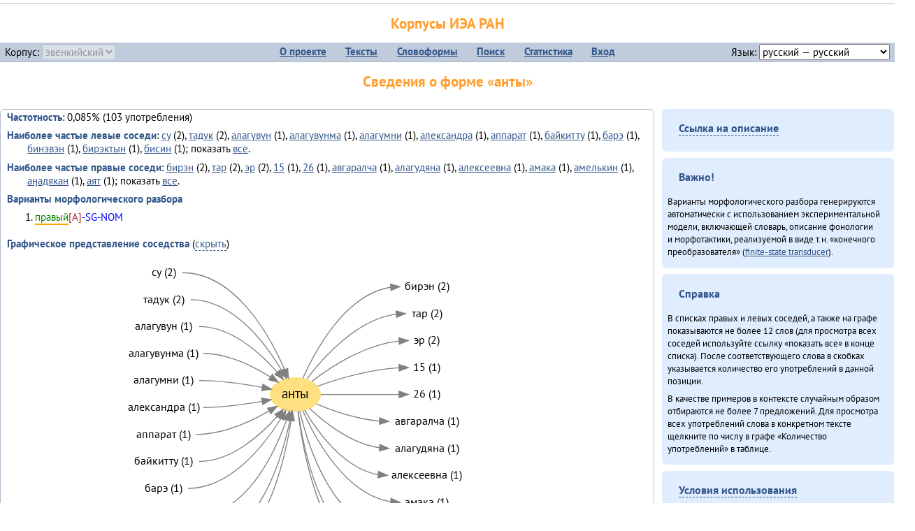

--- FILE ---
content_type: text/html; charset=UTF-8
request_url: https://corpora.iea.ras.ru/corpora/describe_word.php?word=%D0%B0%D0%BD%D1%82%D1%8B&b=r&prev=%D1%8D%D0%B4%D1%83
body_size: 59836
content:

<!DOCTYPE html>
<html>
<head>
	<meta name="Content-Type" content="text/html; charset=utf-8">
	<title>Корпусы ИЭА&nbsp;РАН — Сведения о форме «анты»</title>
	<!--base href="/corpora/"-->
	<link rel="icon" type="image/png" href="images/favicon.ico">
	<link rel="stylesheet" type="text/css" href="style/jquery-ui/smoothness/jquery-ui.css">
	<link rel="stylesheet" type="text/css" href="style/fonts.css">
	<link rel="stylesheet" type="text/css" href="style/main.css">
	<link rel="stylesheet" type="text/css" href="style/menu.css">
	<link rel="stylesheet" type="text/css" href="style/tables.css">
	<script type="text/javascript" language="javascript" src="javascript/jquery.js"></script>
	<script type="text/javascript" language="javascript" src="javascript/jquery.easing.js"></script>
	<script type="text/javascript" language="javascript" src="javascript/jquery-ui.js"></script>
	<script type="text/javascript" language="javascript" src="javascript/functions.js"></script>
</head>
<body>
<!--Начало видимой страницы-->
<div id="header"><h1><a style="color: inherit; text-decoration: none;" href="./" title="Переход к начальной странице">Корпусы ИЭА&nbsp;РАН</a></h1>
<table id="menu">
<tr>
	<td style="width: 22%; padding-left: 0.5em; text-align: left;">Корпус:&nbsp;<form style="display: inline;" action="/corpora/describe_word.php" method="post"><select name="lang_code" onchange="submit();" disabled><option value="yrk">ненецкий</option><option value="atv">телеутский</option><option value="cjs">шорский</option><option value="evn" selected>эвенкийский</option></select></form></td>
	<td>
	<!--Содержимое выпадающих меню-->
	<ul>
		<li><a href="./">О&nbsp;проекте</a><ul>
			<li><a href="structure.php">Структура&nbsp;корпуса</a></li>
			<li><a href="news.php">Новости</a></li>
			<li><a href="authors.php">Об&nbsp;авторах</a></li>
		</ul></li>
		<li><a href="texts.php">Тексты</a></li>
		<li><a href="wordforms.php">Словоформы</a><ul>
					<li><a href="compare.php">сравнение списков</a></li>
					<li><a href="concordance.php">конкорданс</a></li>
		</ul></li>
		<li><a href="search.php">Поиск</a><ul>
			<li><a href="search_lexgram.php">лексико-грамматический</a></li>
			<li><a href="compare_texts.php">пар предложений</a></li>
		</ul></li>
		<li><a href="statistics.php">Статистика</a></li>
		<li><!--Вход для администраторов--><a href="login.php?return=/corpora/describe_word.php?word=%D0%B0%D0%BD%D1%82%D1%8B&amp;b=r&amp;prev=%D1%8D%D0%B4%D1%83">Вход</a></li>
	</ul></td>
	<td style="width: 22%; padding-right: 0.5em; text-align: right;">Язык:&nbsp;<form style="display: inline;" action="/corpora/describe_word.php" method="post"><select name="iface_lang" onchange="submit();"><option value="eng">английский — English</option><option value="rus" selected>русский — русский</option><option value="yrk">ненецкий — ненэця’ вада</option></select></form></td>
</tr>
</table>
<h1>Сведения о форме «анты»</h1></div><div id="main">
	<div class="text_block">
<p class="desc_item"><strong>Частотность</strong>: 0,085% (103&nbsp;употребления)</p><p class="desc_item"><strong>Наиболее частые левые соседи</strong>: <a href="describe_word.php?lang_code=evn&wf_kind=normalised&word=%D1%81%D1%83&b=l&prev=%D0%B0%D0%BD%D1%82%D1%8B" title="Сведения о слове (в этом окне)">су</a>&nbsp;(2), <a href="describe_word.php?lang_code=evn&wf_kind=normalised&word=%D1%82%D0%B0%D0%B4%D1%83%D0%BA&b=l&prev=%D0%B0%D0%BD%D1%82%D1%8B" title="Сведения о слове (в этом окне)">тадук</a>&nbsp;(2), <a href="describe_word.php?lang_code=evn&wf_kind=normalised&word=%D0%B0%D0%BB%D0%B0%D0%B3%D1%83%D0%B2%D1%83%D0%BD&b=l&prev=%D0%B0%D0%BD%D1%82%D1%8B" title="Сведения о слове (в этом окне)">алагувун</a>&nbsp;(1), <a href="describe_word.php?lang_code=evn&wf_kind=normalised&word=%D0%B0%D0%BB%D0%B0%D0%B3%D1%83%D0%B2%D1%83%D0%BD%D0%BC%D0%B0&b=l&prev=%D0%B0%D0%BD%D1%82%D1%8B" title="Сведения о слове (в этом окне)">алагувунма</a>&nbsp;(1), <a href="describe_word.php?lang_code=evn&wf_kind=normalised&word=%D0%B0%D0%BB%D0%B0%D0%B3%D1%83%D0%BC%D0%BD%D0%B8&b=l&prev=%D0%B0%D0%BD%D1%82%D1%8B" title="Сведения о слове (в этом окне)">алагумни</a>&nbsp;(1), <a href="describe_word.php?lang_code=evn&wf_kind=normalised&word=%D0%B0%D0%BB%D0%B5%D0%BA%D1%81%D0%B0%D0%BD%D0%B4%D1%80%D0%B0&b=l&prev=%D0%B0%D0%BD%D1%82%D1%8B" title="Сведения о слове (в этом окне)">александра</a>&nbsp;(1), <a href="describe_word.php?lang_code=evn&wf_kind=normalised&word=%D0%B0%D0%BF%D0%BF%D0%B0%D1%80%D0%B0%D1%82&b=l&prev=%D0%B0%D0%BD%D1%82%D1%8B" title="Сведения о слове (в этом окне)">аппарат</a>&nbsp;(1), <a href="describe_word.php?lang_code=evn&wf_kind=normalised&word=%D0%B1%D0%B0%D0%B9%D0%BA%D0%B8%D1%82%D1%82%D1%83&b=l&prev=%D0%B0%D0%BD%D1%82%D1%8B" title="Сведения о слове (в этом окне)">байкитту</a>&nbsp;(1), <a href="describe_word.php?lang_code=evn&wf_kind=normalised&word=%D0%B1%D0%B0%D1%80%D1%8D&b=l&prev=%D0%B0%D0%BD%D1%82%D1%8B" title="Сведения о слове (в этом окне)">барэ</a>&nbsp;(1), <a href="describe_word.php?lang_code=evn&wf_kind=normalised&word=%D0%B1%D0%B8%D0%BD%D1%8D%D0%B2%D1%8D%D0%BD&b=l&prev=%D0%B0%D0%BD%D1%82%D1%8B" title="Сведения о слове (в этом окне)">бинэвэн</a>&nbsp;(1), <a href="describe_word.php?lang_code=evn&wf_kind=normalised&word=%D0%B1%D0%B8%D1%80%D1%8D%D0%BA%D1%82%D1%8B%D0%BD&b=l&prev=%D0%B0%D0%BD%D1%82%D1%8B" title="Сведения о слове (в этом окне)">бирэктын</a>&nbsp;(1), <a href="describe_word.php?lang_code=evn&wf_kind=normalised&word=%D0%B1%D0%B8%D1%81%D0%B8%D0%BD&b=l&prev=%D0%B0%D0%BD%D1%82%D1%8B" title="Сведения о слове (в этом окне)">бисин</a>&nbsp;(1); показать <a href="neighbours.php?dist=-1&rl=-1&limit=1&text0=0&word=%D0%B0%D0%BD%D1%82%D1%8B" target="_blank" title="В новом окне">все</a>.</p><p class="desc_item"><strong>Наиболее частые правые соседи</strong>: <a href="describe_word.php?lang_code=evn&wf_kind=normalised&word=%D0%B1%D0%B8%D1%80%D1%8D%D0%BD&b=r&prev=%D0%B0%D0%BD%D1%82%D1%8B" title="Сведения о слове (в этом окне)">бирэн</a>&nbsp;(2), <a href="describe_word.php?lang_code=evn&wf_kind=normalised&word=%D1%82%D0%B0%D1%80&b=r&prev=%D0%B0%D0%BD%D1%82%D1%8B" title="Сведения о слове (в этом окне)">тар</a>&nbsp;(2), <a href="describe_word.php?lang_code=evn&wf_kind=normalised&word=%D1%8D%D1%80&b=r&prev=%D0%B0%D0%BD%D1%82%D1%8B" title="Сведения о слове (в этом окне)">эр</a>&nbsp;(2), <a href="describe_word.php?lang_code=evn&wf_kind=normalised&word=15&b=r&prev=%D0%B0%D0%BD%D1%82%D1%8B" title="Сведения о слове (в этом окне)">15</a>&nbsp;(1), <a href="describe_word.php?lang_code=evn&wf_kind=normalised&word=26&b=r&prev=%D0%B0%D0%BD%D1%82%D1%8B" title="Сведения о слове (в этом окне)">26</a>&nbsp;(1), <a href="describe_word.php?lang_code=evn&wf_kind=normalised&word=%D0%B0%D0%B2%D0%B3%D0%B0%D1%80%D0%B0%D0%BB%D1%87%D0%B0&b=r&prev=%D0%B0%D0%BD%D1%82%D1%8B" title="Сведения о слове (в этом окне)">авгаралча</a>&nbsp;(1), <a href="describe_word.php?lang_code=evn&wf_kind=normalised&word=%D0%B0%D0%BB%D0%B0%D0%B3%D1%83%D0%B4%D1%8F%D0%BD%D0%B0&b=r&prev=%D0%B0%D0%BD%D1%82%D1%8B" title="Сведения о слове (в этом окне)">алагудяна</a>&nbsp;(1), <a href="describe_word.php?lang_code=evn&wf_kind=normalised&word=%D0%B0%D0%BB%D0%B5%D0%BA%D1%81%D0%B5%D0%B5%D0%B2%D0%BD%D0%B0&b=r&prev=%D0%B0%D0%BD%D1%82%D1%8B" title="Сведения о слове (в этом окне)">алексеевна</a>&nbsp;(1), <a href="describe_word.php?lang_code=evn&wf_kind=normalised&word=%D0%B0%D0%BC%D0%B0%D0%BA%D0%B0&b=r&prev=%D0%B0%D0%BD%D1%82%D1%8B" title="Сведения о слове (в этом окне)">амака</a>&nbsp;(1), <a href="describe_word.php?lang_code=evn&wf_kind=normalised&word=%D0%B0%D0%BC%D0%B5%D0%BB%D1%8C%D0%BA%D0%B8%D0%BD&b=r&prev=%D0%B0%D0%BD%D1%82%D1%8B" title="Сведения о слове (в этом окне)">амелькин</a>&nbsp;(1), <a href="describe_word.php?lang_code=evn&wf_kind=normalised&word=%D0%B0%D3%88%D0%B0%D0%B4%D1%8F%D0%BA%D0%B0%D0%BD&b=r&prev=%D0%B0%D0%BD%D1%82%D1%8B" title="Сведения о слове (в этом окне)">аӈадякан</a>&nbsp;(1), <a href="describe_word.php?lang_code=evn&wf_kind=normalised&word=%D0%B0%D1%8F%D1%82&b=r&prev=%D0%B0%D0%BD%D1%82%D1%8B" title="Сведения о слове (в этом окне)">аят</a>&nbsp;(1); показать <a href="neighbours.php?dist=1&rl=1&limit=1&text0=0&word=%D0%B0%D0%BD%D1%82%D1%8B" target="_blank" title="В новом окне">все</a>.</p><p class="desc_item"><strong>Варианты морфологического разбора</strong></p><ol><li class="analysis">правый[A]-SG-NOM</li></ol><br><p class="desc_item"><strong>Графическое представление соседства</strong> (<a id="graph_a" class="samepage" onclick="toggleBlockDisplay('graph', 'graph_a');">скрыть</a>)</p><div id="graph" class="svg" align="center"><a name="graph"></a><?xml version="1.0" encoding="UTF-8" standalone="no"?>
<!DOCTYPE svg PUBLIC "-//W3C//DTD SVG 1.1//EN"
 "http://www.w3.org/Graphics/SVG/1.1/DTD/svg11.dtd">
<!-- Generated by graphviz version 6.0.1 (20220911.1526)
 -->
<!-- Title: G Pages: 1 -->
<svg width="376pt" height="370pt"
 viewBox="0.00 0.00 375.98 370.40" xmlns="http://www.w3.org/2000/svg" xmlns:xlink="http://www.w3.org/1999/xlink">
<g id="graph0" class="graph" transform="scale(1 1) rotate(0) translate(4 366.4)">
<title>G</title>
<polygon fill="white" stroke="none" points="-4,4 -4,-366.4 371.98,-366.4 371.98,4 -4,4"/>
<!-- анты -->
<g id="node1" class="node">
<title>анты</title>
<ellipse fill="#ffe080" stroke="#ffe080" cx="183.99" cy="-217.2" rx="27" ry="18"/>
<text text-anchor="middle" x="183.99" y="-213" font-family="PT Sans" font-size="14.00">анты</text>
</g>
<!-- бирэнr -->
<g id="node14" class="node">
<title>бирэнr</title>
<g id="a_node14"><a xlink:href="/corpora/describe_word.php?word=%D0%B1%D0%B8%D1%80%D1%8D%D0%BD&amp;b=r&amp;prev=%D0%B0%D0%BD%D1%82%D1%8B#graph" xlink:title="бирэн (2)">
<text text-anchor="middle" x="325.49" y="-329.6" font-family="PT Sans" font-size="12.00">бирэн (2)</text>
</a>
</g>
</g>
<!-- анты&#45;&gt;бирэнr -->
<g id="edge13" class="edge">
<title>анты&#45;&gt;бирэнr:w</title>
<path fill="none" stroke="grey" d="M192.02,-234.57C205.47,-264.84 237.88,-324.8 286.26,-332.4"/>
<polygon fill="grey" stroke="grey" points="286.25,-335.91 296.49,-333.2 286.79,-328.93 286.25,-335.91"/>
</g>
<!-- тарr -->
<g id="node15" class="node">
<title>тарr</title>
<g id="a_node15"><a xlink:href="/corpora/describe_word.php?word=%D1%82%D0%B0%D1%80&amp;b=r&amp;prev=%D0%B0%D0%BD%D1%82%D1%8B#graph" xlink:title="тар (2)">
<text text-anchor="middle" x="325.49" y="-300.6" font-family="PT Sans" font-size="12.00">тар (2)</text>
</a>
</g>
</g>
<!-- анты&#45;&gt;тарr -->
<g id="edge14" class="edge">
<title>анты&#45;&gt;тарr:w</title>
<path fill="none" stroke="grey" d="M196.26,-233.56C213.72,-256.94 249.8,-297.74 292.42,-303.51"/>
<polygon fill="grey" stroke="grey" points="292.27,-307.01 302.49,-304.2 292.75,-300.03 292.27,-307.01"/>
</g>
<!-- эрr -->
<g id="node16" class="node">
<title>эрr</title>
<g id="a_node16"><a xlink:href="/corpora/describe_word.php?word=%D1%8D%D1%80&amp;b=r&amp;prev=%D0%B0%D0%BD%D1%82%D1%8B#graph" xlink:title="эр (2)">
<text text-anchor="middle" x="325.49" y="-271.6" font-family="PT Sans" font-size="12.00">эр (2)</text>
</a>
</g>
</g>
<!-- анты&#45;&gt;эрr -->
<g id="edge15" class="edge">
<title>анты&#45;&gt;эрr:w</title>
<path fill="none" stroke="grey" d="M201.73,-231.24C222.03,-246.93 258.16,-270.67 295.07,-274.63"/>
<polygon fill="grey" stroke="grey" points="295.31,-278.15 305.49,-275.2 295.69,-271.16 295.31,-278.15"/>
</g>
<!-- 15r -->
<g id="node17" class="node">
<title>15r</title>
<g id="a_node17"><a xlink:href="/corpora/describe_word.php?word=15&amp;b=r&amp;prev=%D0%B0%D0%BD%D1%82%D1%8B#graph" xlink:title="15 (1)">
<text text-anchor="middle" x="325.49" y="-242.6" font-family="PT Sans" font-size="12.00">15 (1)</text>
</a>
</g>
</g>
<!-- анты&#45;&gt;15r -->
<g id="edge16" class="edge">
<title>анты&#45;&gt;15r:w</title>
<path fill="none" stroke="grey" d="M207.7,-226.06C229.3,-233.75 263.16,-243.96 295.18,-245.88"/>
<polygon fill="grey" stroke="grey" points="295.38,-249.39 305.49,-246.2 295.6,-242.39 295.38,-249.39"/>
</g>
<!-- 26r -->
<g id="node18" class="node">
<title>26r</title>
<g id="a_node18"><a xlink:href="/corpora/describe_word.php?word=26&amp;b=r&amp;prev=%D0%B0%D0%BD%D1%82%D1%8B#graph" xlink:title="26 (1)">
<text text-anchor="middle" x="325.49" y="-213.6" font-family="PT Sans" font-size="12.00">26 (1)</text>
</a>
</g>
</g>
<!-- анты&#45;&gt;26r -->
<g id="edge17" class="edge">
<title>анты&#45;&gt;26r:w</title>
<path fill="none" stroke="grey" d="M211.32,-217.2C233.25,-217.2 265.61,-217.2 295.48,-217.2"/>
<polygon fill="grey" stroke="grey" points="295.49,-220.7 305.49,-217.2 295.49,-213.7 295.49,-220.7"/>
</g>
<!-- авгаралчаr -->
<g id="node19" class="node">
<title>авгаралчаr</title>
<g id="a_node19"><a xlink:href="/corpora/describe_word.php?word=%D0%B0%D0%B2%D0%B3%D0%B0%D1%80%D0%B0%D0%BB%D1%87%D0%B0&amp;b=r&amp;prev=%D0%B0%D0%BD%D1%82%D1%8B#graph" xlink:title="авгаралча (1)">
<text text-anchor="middle" x="325.49" y="-184.6" font-family="PT Sans" font-size="12.00">авгаралча (1)</text>
</a>
</g>
</g>
<!-- анты&#45;&gt;авгаралчаr -->
<g id="edge18" class="edge">
<title>анты&#45;&gt;авгаралчаr:w</title>
<path fill="none" stroke="grey" d="M206.59,-207.06C224,-199.71 249.58,-190.71 274.33,-188.64"/>
<polygon fill="grey" stroke="grey" points="274.65,-192.13 284.49,-188.2 274.35,-185.14 274.65,-192.13"/>
</g>
<!-- алагудянаr -->
<g id="node20" class="node">
<title>алагудянаr</title>
<g id="a_node20"><a xlink:href="/corpora/describe_word.php?word=%D0%B0%D0%BB%D0%B0%D0%B3%D1%83%D0%B4%D1%8F%D0%BD%D0%B0&amp;b=r&amp;prev=%D0%B0%D0%BD%D1%82%D1%8B#graph" xlink:title="алагудяна (1)">
<text text-anchor="middle" x="325.49" y="-155.6" font-family="PT Sans" font-size="12.00">алагудяна (1)</text>
</a>
</g>
</g>
<!-- анты&#45;&gt;алагудянаr -->
<g id="edge19" class="edge">
<title>анты&#45;&gt;алагудянаr:w</title>
<path fill="none" stroke="grey" d="M199.31,-202.26C215.55,-186.82 243.77,-164.37 274.12,-159.96"/>
<polygon fill="grey" stroke="grey" points="274.77,-163.43 284.49,-159.2 274.26,-156.45 274.77,-163.43"/>
</g>
<!-- алексеевнаr -->
<g id="node21" class="node">
<title>алексеевнаr</title>
<g id="a_node21"><a xlink:href="/corpora/describe_word.php?word=%D0%B0%D0%BB%D0%B5%D0%BA%D1%81%D0%B5%D0%B5%D0%B2%D0%BD%D0%B0&amp;b=r&amp;prev=%D0%B0%D0%BD%D1%82%D1%8B#graph" xlink:title="алексеевна (1)">
<text text-anchor="middle" x="325.49" y="-126.6" font-family="PT Sans" font-size="12.00">алексеевна (1)</text>
</a>
</g>
</g>
<!-- анты&#45;&gt;алексеевнаr -->
<g id="edge20" class="edge">
<title>анты&#45;&gt;алексеевнаr:w</title>
<path fill="none" stroke="grey" d="M193.95,-200.43C207.6,-177.22 235.95,-137.44 272.89,-131.07"/>
<polygon fill="grey" stroke="grey" points="273.33,-134.55 282.99,-130.2 272.73,-127.57 273.33,-134.55"/>
</g>
<!-- амакаr -->
<g id="node22" class="node">
<title>амакаr</title>
<g id="a_node22"><a xlink:href="/corpora/describe_word.php?word=%D0%B0%D0%BC%D0%B0%D0%BA%D0%B0&amp;b=r&amp;prev=%D0%B0%D0%BD%D1%82%D1%8B#graph" xlink:title="амака (1)">
<text text-anchor="middle" x="325.49" y="-97.6" font-family="PT Sans" font-size="12.00">амака (1)</text>
</a>
</g>
</g>
<!-- анты&#45;&gt;амакаr -->
<g id="edge21" class="edge">
<title>анты&#45;&gt;амакаr:w</title>
<path fill="none" stroke="grey" d="M192.02,-199.83C205.47,-169.56 237.88,-109.6 286.26,-102"/>
<polygon fill="grey" stroke="grey" points="286.79,-105.47 296.49,-101.2 286.25,-98.49 286.79,-105.47"/>
</g>
<!-- амелькинr -->
<g id="node23" class="node">
<title>амелькинr</title>
<g id="a_node23"><a xlink:href="/corpora/describe_word.php?word=%D0%B0%D0%BC%D0%B5%D0%BB%D1%8C%D0%BA%D0%B8%D0%BD&amp;b=r&amp;prev=%D0%B0%D0%BD%D1%82%D1%8B#graph" xlink:title="амелькин (1)">
<text text-anchor="middle" x="325.49" y="-68.6" font-family="PT Sans" font-size="12.00">амелькин (1)</text>
</a>
</g>
</g>
<!-- анты&#45;&gt;амелькинr -->
<g id="edge22" class="edge">
<title>анты&#45;&gt;амелькинr:w</title>
<path fill="none" stroke="grey" d="M188.71,-199.42C197.43,-162.89 222.73,-82.07 277.33,-73.03"/>
<polygon fill="grey" stroke="grey" points="277.81,-76.5 287.49,-72.2 277.24,-69.52 277.81,-76.5"/>
</g>
<!-- аӈадяканr -->
<g id="node24" class="node">
<title>аӈадяканr</title>
<g id="a_node24"><a xlink:href="/corpora/describe_word.php?word=%D0%B0%D3%88%D0%B0%D0%B4%D1%8F%D0%BA%D0%B0%D0%BD&amp;b=r&amp;prev=%D0%B0%D0%BD%D1%82%D1%8B#graph" xlink:title="аӈадякан (1)">
<text text-anchor="middle" x="325.49" y="-39.6" font-family="PT Sans" font-size="12.00">аӈадякан (1)</text>
</a>
</g>
</g>
<!-- анты&#45;&gt;аӈадяканr -->
<g id="edge23" class="edge">
<title>анты&#45;&gt;аӈадяканr:w</title>
<path fill="none" stroke="grey" d="M187.02,-199.23C192.83,-156.95 213.46,-53.94 277.31,-43.98"/>
<polygon fill="grey" stroke="grey" points="277.78,-47.45 287.49,-43.2 277.25,-40.47 277.78,-47.45"/>
</g>
<!-- аятr -->
<g id="node25" class="node">
<title>аятr</title>
<g id="a_node25"><a xlink:href="/corpora/describe_word.php?word=%D0%B0%D1%8F%D1%82&amp;b=r&amp;prev=%D0%B0%D0%BD%D1%82%D1%8B#graph" xlink:title="аят (1)">
<text text-anchor="middle" x="325.49" y="-10.6" font-family="PT Sans" font-size="12.00">аят (1)</text>
</a>
</g>
</g>
<!-- анты&#45;&gt;аятr -->
<g id="edge24" class="edge">
<title>анты&#45;&gt;аятr:w</title>
<path fill="none" stroke="grey" d="M186.81,-199.19C192.67,-151.54 215.41,-25.16 292.32,-14.87"/>
<polygon fill="grey" stroke="grey" points="292.74,-18.35 302.49,-14.2 292.28,-11.36 292.74,-18.35"/>
</g>
<!-- суl -->
<g id="node2" class="node">
<title>суl</title>
<g id="a_node2"><a xlink:href="/corpora/describe_word.php?word=%D1%81%D1%83&amp;b=l&amp;prev=%D0%B0%D0%BD%D1%82%D1%8B#graph" xlink:title="су (2)">
<text text-anchor="middle" x="42.5" y="-344.6" font-family="PT Sans" font-size="12.00">су (2)</text>
</a>
</g>
</g>
<!-- суl&#45;&gt;анты -->
<g id="edge1" class="edge">
<title>суl:e&#45;&gt;анты</title>
<path fill="none" stroke="grey" d="M62.5,-348.2C118.52,-348.2 155.63,-282.5 172.51,-244.15"/>
<polygon fill="grey" stroke="grey" points="175.88,-245.17 176.55,-234.6 169.43,-242.44 175.88,-245.17"/>
</g>
<!-- тадукl -->
<g id="node3" class="node">
<title>тадукl</title>
<g id="a_node3"><a xlink:href="/corpora/describe_word.php?word=%D1%82%D0%B0%D0%B4%D1%83%D0%BA&amp;b=l&amp;prev=%D0%B0%D0%BD%D1%82%D1%8B#graph" xlink:title="тадук (2)">
<text text-anchor="middle" x="42.5" y="-315.6" font-family="PT Sans" font-size="12.00">тадук (2)</text>
</a>
</g>
</g>
<!-- тадукl&#45;&gt;анты -->
<g id="edge2" class="edge">
<title>тадукl:e&#45;&gt;анты</title>
<path fill="none" stroke="grey" d="M71.5,-319.2C116.43,-319.2 151.15,-273.54 169.21,-243.32"/>
<polygon fill="grey" stroke="grey" points="172.32,-244.92 174.27,-234.5 166.25,-241.43 172.32,-244.92"/>
</g>
<!-- алагувунl -->
<g id="node4" class="node">
<title>алагувунl</title>
<g id="a_node4"><a xlink:href="/corpora/describe_word.php?word=%D0%B0%D0%BB%D0%B0%D0%B3%D1%83%D0%B2%D1%83%D0%BD&amp;b=l&amp;prev=%D0%B0%D0%BD%D1%82%D1%8B#graph" xlink:title="алагувун (1)">
<text text-anchor="middle" x="42.5" y="-286.6" font-family="PT Sans" font-size="12.00">алагувун (1)</text>
</a>
</g>
</g>
<!-- алагувунl&#45;&gt;анты -->
<g id="edge3" class="edge">
<title>алагувунl:e&#45;&gt;анты</title>
<path fill="none" stroke="grey" d="M80.5,-290.2C114.98,-290.2 145.9,-262.45 164.55,-241.17"/>
<polygon fill="grey" stroke="grey" points="167.32,-243.31 171.08,-233.4 161.96,-238.81 167.32,-243.31"/>
</g>
<!-- алагувунмаl -->
<g id="node5" class="node">
<title>алагувунмаl</title>
<g id="a_node5"><a xlink:href="/corpora/describe_word.php?word=%D0%B0%D0%BB%D0%B0%D0%B3%D1%83%D0%B2%D1%83%D0%BD%D0%BC%D0%B0&amp;b=l&amp;prev=%D0%B0%D0%BD%D1%82%D1%8B#graph" xlink:title="алагувунма (1)">
<text text-anchor="middle" x="42.5" y="-257.6" font-family="PT Sans" font-size="12.00">алагувунма (1)</text>
</a>
</g>
</g>
<!-- алагувунмаl&#45;&gt;анты -->
<g id="edge4" class="edge">
<title>алагувунмаl:e&#45;&gt;анты</title>
<path fill="none" stroke="grey" d="M84.99,-261.2C111.24,-261.2 138.24,-247.91 157.24,-235.93"/>
<polygon fill="grey" stroke="grey" points="159.2,-238.83 165.62,-230.4 155.35,-232.98 159.2,-238.83"/>
</g>
<!-- алагумниl -->
<g id="node6" class="node">
<title>алагумниl</title>
<g id="a_node6"><a xlink:href="/corpora/describe_word.php?word=%D0%B0%D0%BB%D0%B0%D0%B3%D1%83%D0%BC%D0%BD%D0%B8&amp;b=l&amp;prev=%D0%B0%D0%BD%D1%82%D1%8B#graph" xlink:title="алагумни (1)">
<text text-anchor="middle" x="42.5" y="-228.6" font-family="PT Sans" font-size="12.00">алагумни (1)</text>
</a>
</g>
</g>
<!-- алагумниl&#45;&gt;анты -->
<g id="edge5" class="edge">
<title>алагумниl:e&#45;&gt;анты</title>
<path fill="none" stroke="grey" d="M80.5,-232.2C103.21,-232.2 128.46,-228.55 148.21,-224.85"/>
<polygon fill="grey" stroke="grey" points="149.15,-228.23 158.29,-222.87 147.8,-221.36 149.15,-228.23"/>
</g>
<!-- александраl -->
<g id="node7" class="node">
<title>александраl</title>
<g id="a_node7"><a xlink:href="/corpora/describe_word.php?word=%D0%B0%D0%BB%D0%B5%D0%BA%D1%81%D0%B0%D0%BD%D0%B4%D1%80%D0%B0&amp;b=l&amp;prev=%D0%B0%D0%BD%D1%82%D1%8B#graph" xlink:title="александра (1)">
<text text-anchor="middle" x="42.5" y="-199.6" font-family="PT Sans" font-size="12.00">александра (1)</text>
</a>
</g>
</g>
<!-- александраl&#45;&gt;анты -->
<g id="edge6" class="edge">
<title>александраl:e&#45;&gt;анты</title>
<path fill="none" stroke="grey" d="M84.99,-203.2C106.16,-203.2 129.65,-206.44 148.33,-209.81"/>
<polygon fill="grey" stroke="grey" points="147.68,-213.25 158.16,-211.67 148.98,-206.37 147.68,-213.25"/>
</g>
<!-- аппаратl -->
<g id="node8" class="node">
<title>аппаратl</title>
<g id="a_node8"><a xlink:href="/corpora/describe_word.php?word=%D0%B0%D0%BF%D0%BF%D0%B0%D1%80%D0%B0%D1%82&amp;b=l&amp;prev=%D0%B0%D0%BD%D1%82%D1%8B#graph" xlink:title="аппарат (1)">
<text text-anchor="middle" x="42.5" y="-170.6" font-family="PT Sans" font-size="12.00">аппарат (1)</text>
</a>
</g>
</g>
<!-- аппаратl&#45;&gt;анты -->
<g id="edge7" class="edge">
<title>аппаратl:e&#45;&gt;анты</title>
<path fill="none" stroke="grey" d="M77.5,-174.2C105.62,-174.2 135.06,-187.47 155.67,-199.27"/>
<polygon fill="grey" stroke="grey" points="154.1,-202.41 164.48,-204.53 157.69,-196.4 154.1,-202.41"/>
</g>
<!-- байкиттуl -->
<g id="node9" class="node">
<title>байкиттуl</title>
<g id="a_node9"><a xlink:href="/corpora/describe_word.php?word=%D0%B1%D0%B0%D0%B9%D0%BA%D0%B8%D1%82%D1%82%D1%83&amp;b=l&amp;prev=%D0%B0%D0%BD%D1%82%D1%8B#graph" xlink:title="байкитту (1)">
<text text-anchor="middle" x="42.5" y="-141.6" font-family="PT Sans" font-size="12.00">байкитту (1)</text>
</a>
</g>
</g>
<!-- байкиттуl&#45;&gt;анты -->
<g id="edge8" class="edge">
<title>байкиттуl:e&#45;&gt;анты</title>
<path fill="none" stroke="grey" d="M80.5,-145.2C114.82,-145.2 145.78,-172.57 164.48,-193.56"/>
<polygon fill="grey" stroke="grey" points="161.87,-195.89 171.03,-201.22 167.19,-191.34 161.87,-195.89"/>
</g>
<!-- барэl -->
<g id="node10" class="node">
<title>барэl</title>
<g id="a_node10"><a xlink:href="/corpora/describe_word.php?word=%D0%B1%D0%B0%D1%80%D1%8D&amp;b=l&amp;prev=%D0%B0%D0%BD%D1%82%D1%8B#graph" xlink:title="барэ (1)">
<text text-anchor="middle" x="42.5" y="-112.6" font-family="PT Sans" font-size="12.00">барэ (1)</text>
</a>
</g>
</g>
<!-- барэl&#45;&gt;анты -->
<g id="edge9" class="edge">
<title>барэl:e&#45;&gt;анты</title>
<path fill="none" stroke="grey" d="M68.5,-116.2C113.9,-116.2 149.8,-161.41 168.59,-191.34"/>
<polygon fill="grey" stroke="grey" points="165.7,-193.32 173.86,-200.07 171.69,-189.7 165.7,-193.32"/>
</g>
<!-- бинэвэнl -->
<g id="node11" class="node">
<title>бинэвэнl</title>
<g id="a_node11"><a xlink:href="/corpora/describe_word.php?word=%D0%B1%D0%B8%D0%BD%D1%8D%D0%B2%D1%8D%D0%BD&amp;b=l&amp;prev=%D0%B0%D0%BD%D1%82%D1%8B#graph" xlink:title="бинэвэн (1)">
<text text-anchor="middle" x="42.5" y="-83.6" font-family="PT Sans" font-size="12.00">бинэвэн (1)</text>
</a>
</g>
</g>
<!-- бинэвэнl&#45;&gt;анты -->
<g id="edge10" class="edge">
<title>бинэвэнl:e&#45;&gt;анты</title>
<path fill="none" stroke="grey" d="M77.5,-87.2C129.93,-87.2 160.85,-151.74 174.54,-189.87"/>
<polygon fill="grey" stroke="grey" points="171.25,-191.07 177.8,-199.4 177.87,-188.8 171.25,-191.07"/>
</g>
<!-- бирэктынl -->
<g id="node12" class="node">
<title>бирэктынl</title>
<g id="a_node12"><a xlink:href="/corpora/describe_word.php?word=%D0%B1%D0%B8%D1%80%D1%8D%D0%BA%D1%82%D1%8B%D0%BD&amp;b=l&amp;prev=%D0%B0%D0%BD%D1%82%D1%8B#graph" xlink:title="бирэктын (1)">
<text text-anchor="middle" x="42.5" y="-54.6" font-family="PT Sans" font-size="12.00">бирэктын (1)</text>
</a>
</g>
</g>
<!-- бирэктынl&#45;&gt;анты -->
<g id="edge11" class="edge">
<title>бирэктынl:e&#45;&gt;анты</title>
<path fill="none" stroke="grey" d="M80.5,-58.2C142.2,-58.2 168.54,-143.83 178.19,-189.41"/>
<polygon fill="grey" stroke="grey" points="174.77,-190.14 180.15,-199.27 181.63,-188.78 174.77,-190.14"/>
</g>
<!-- бисинl -->
<g id="node13" class="node">
<title>бисинl</title>
<g id="a_node13"><a xlink:href="/corpora/describe_word.php?word=%D0%B1%D0%B8%D1%81%D0%B8%D0%BD&amp;b=l&amp;prev=%D0%B0%D0%BD%D1%82%D1%8B#graph" xlink:title="бисин (1)">
<text text-anchor="middle" x="42.5" y="-25.6" font-family="PT Sans" font-size="12.00">бисин (1)</text>
</a>
</g>
</g>
<!-- бисинl&#45;&gt;анты -->
<g id="edge12" class="edge">
<title>бисинl:e&#45;&gt;анты</title>
<path fill="none" stroke="grey" d="M71.5,-29.2C144.98,-29.2 171.09,-136.78 179.45,-189.18"/>
<polygon fill="grey" stroke="grey" points="176,-189.8 180.93,-199.17 182.93,-188.77 176,-189.8"/>
</g>
</g>
</svg>
(<a class="samepage" onclick="toggleBlockDisplay('graph', 'graph_a');">скрыть граф</a>)</div><p class="desc_item"><strong>Примеры в&nbsp;контексте</strong> (<a id="kwic_a" class="samepage" onclick="toggleBlockDisplay('kwic', 'kwic_a');">скрыть</a>)</p><div id="kwic" align="center"><a name="kwic"></a><table align="center"><tr><td align="right">… Мутӈи группаду бичэн Дент староста,</td><td style="text-align: center; width: 2em;"><span class="hl_2">анты</td></span><td align="left">Германияду индерэн, бу нуӈаннун эсид…</td><tr><td align="right">…ай бэлэнэли северӈи орорво этэекит»,</td><td style="text-align: center; width: 2em;"><span class="hl_2">анты</td></span><td align="left">тыӈаринӈа дявучавран.</td><tr><td align="right">…н депутат Павел Викторович Невзоров,</td><td style="text-align: center; width: 2em;"><span class="hl_2">анты</td></span><td align="left">тэгэды гукчанкилдули президент бирэн…</td><tr><td align="right">Сунду гэлэвкэ сами ӈи су бисис,</td><td style="text-align: center; width: 2em;"><span class="hl_2">анты</td></span><td align="left">тэгэлвэ ичэвкэндес, тарит мэрвэр хэг…</td><tr><td align="right">…оностем хэгдымэмэ, хивинчама бинэли,</td><td style="text-align: center; width: 2em;"><span class="hl_2">анты</td></span><td align="left">мунэ сот ӈэлэвкэдерэн, антыли бу оки…</td><tr><td align="right">…ун сфераду, он таре алагуды система,</td><td style="text-align: center; width: 2em;"><span class="hl_2">анты</td></span><td align="left">эду бирэн, бугали иду-дэ ачин».</td><tr><td align="right">…дем тали Виктор Витальевич Коптелко,</td><td style="text-align: center; width: 2em;"><span class="hl_2">анты</td></span><td align="left">хэгдывэ бэлэвунмэ мутӈил куӈакардуву…</td></table>(<a class="samepage" onclick="toggleBlockDisplay('kwic', 'kwic_a');">скрыть контекст</a>)</div><a name="table"></a><h3>Форма <em>анты</em> встречается в 37 текстах:</h3><table class="listing"><thead><tr><th>Текст</th><th>Количество употреблений</th></tr></thead><tbody><tr><td><a href="describe_text.php?id=116" target="_blank" title="Сведения о тексте (в новом окне)">Алагуды совет (2013)</a></td><td class="numeric"><a class="samepage wordform" title="Нажмите для просмотра всех употреблений в этом тексте" data-provider="sentences_with_word" data-container="usage" data-word="%D0%B0%D0%BD%D1%82%D1%8B" data-id_text="116" data-text="%D0%90%D0%BB%D0%B0%D0%B3%D1%83%D0%B4%D1%8B+%D1%81%D0%BE%D0%B2%D0%B5%D1%82+%282013%29" data-count="1">1</a></td></tr><tr><td><a href="describe_text.php?id=71" target="_blank" title="Сведения о тексте (в новом окне)">«Арун» балдынадук одалан (2013)</a></td><td class="numeric"><a class="samepage wordform" title="Нажмите для просмотра всех употреблений в этом тексте" data-provider="sentences_with_word" data-container="usage" data-word="%D0%B0%D0%BD%D1%82%D1%8B" data-id_text="71" data-text="%C2%AB%D0%90%D1%80%D1%83%D0%BD%C2%BB+%D0%B1%D0%B0%D0%BB%D0%B4%D1%8B%D0%BD%D0%B0%D0%B4%D1%83%D0%BA+%D0%BE%D0%B4%D0%B0%D0%BB%D0%B0%D0%BD+%282013%29" data-count="2">2</a></td></tr><tr><td><a href="describe_text.php?id=118" target="_blank" title="Сведения о тексте (в новом окне)">Ванавараӈи таткиттун юбилей (2013)</a></td><td class="numeric"><a class="samepage wordform" title="Нажмите для просмотра всех употреблений в этом тексте" data-provider="sentences_with_word" data-container="usage" data-word="%D0%B0%D0%BD%D1%82%D1%8B" data-id_text="118" data-text="%D0%92%D0%B0%D0%BD%D0%B0%D0%B2%D0%B0%D1%80%D0%B0%D3%88%D0%B8+%D1%82%D0%B0%D1%82%D0%BA%D0%B8%D1%82%D1%82%D1%83%D0%BD+%D1%8E%D0%B1%D0%B8%D0%BB%D0%B5%D0%B9+%282013%29" data-count="1">1</a></td></tr><tr><td><a href="describe_text.php?id=121" target="_blank" title="Сведения о тексте (в новом окне)">Виктор Гаюльскай: «Севергар инмэн одёнэл» (2013)</a></td><td class="numeric"><a class="samepage wordform" title="Нажмите для просмотра всех употреблений в этом тексте" data-provider="sentences_with_word" data-container="usage" data-word="%D0%B0%D0%BD%D1%82%D1%8B" data-id_text="121" data-text="%D0%92%D0%B8%D0%BA%D1%82%D0%BE%D1%80+%D0%93%D0%B0%D1%8E%D0%BB%D1%8C%D1%81%D0%BA%D0%B0%D0%B9%3A+%C2%AB%D0%A1%D0%B5%D0%B2%D0%B5%D1%80%D0%B3%D0%B0%D1%80+%D0%B8%D0%BD%D0%BC%D1%8D%D0%BD+%D0%BE%D0%B4%D1%91%D0%BD%D1%8D%D0%BB%C2%BB+%282013%29" data-count="3">3</a></td></tr><tr><td><a href="describe_text.php?id=77" target="_blank" title="Сведения о тексте (в новом окне)">Гулэды ханӈук (2013)</a></td><td class="numeric"><a class="samepage wordform" title="Нажмите для просмотра всех употреблений в этом тексте" data-provider="sentences_with_word" data-container="usage" data-word="%D0%B0%D0%BD%D1%82%D1%8B" data-id_text="77" data-text="%D0%93%D1%83%D0%BB%D1%8D%D0%B4%D1%8B+%D1%85%D0%B0%D0%BD%D3%88%D1%83%D0%BA+%282013%29" data-count="1">1</a></td></tr><tr><td><a href="describe_text.php?id=75" target="_blank" title="Сведения о тексте (в новом окне)">Дуннэ баилин. «Бугава дэсутвэт» (2013)</a></td><td class="numeric"><a class="samepage wordform" title="Нажмите для просмотра всех употреблений в этом тексте" data-provider="sentences_with_word" data-container="usage" data-word="%D0%B0%D0%BD%D1%82%D1%8B" data-id_text="75" data-text="%D0%94%D1%83%D0%BD%D0%BD%D1%8D+%D0%B1%D0%B0%D0%B8%D0%BB%D0%B8%D0%BD.+%C2%AB%D0%91%D1%83%D0%B3%D0%B0%D0%B2%D0%B0+%D0%B4%D1%8D%D1%81%D1%83%D1%82%D0%B2%D1%8D%D1%82%C2%BB+%282013%29" data-count="4">4</a></td></tr><tr><td><a href="describe_text.php?id=72" target="_blank" title="Сведения о тексте (в новом окне)">Дялит: автоматизация униеду (2013)</a></td><td class="numeric"><a class="samepage wordform" title="Нажмите для просмотра всех употреблений в этом тексте" data-provider="sentences_with_word" data-container="usage" data-word="%D0%B0%D0%BD%D1%82%D1%8B" data-id_text="72" data-text="%D0%94%D1%8F%D0%BB%D0%B8%D1%82%3A+%D0%B0%D0%B2%D1%82%D0%BE%D0%BC%D0%B0%D1%82%D0%B8%D0%B7%D0%B0%D1%86%D0%B8%D1%8F+%D1%83%D0%BD%D0%B8%D0%B5%D0%B4%D1%83+%282013%29" data-count="1">1</a></td></tr><tr><td><a href="describe_text.php?id=55" target="_blank" title="Сведения о тексте (в новом окне)">Законодательнай собранияду Анатолий Амосов: «Бэлэды тамавурин КМНС-ту балдыдяӈал» (2013)</a></td><td class="numeric"><a class="samepage wordform" title="Нажмите для просмотра всех употреблений в этом тексте" data-provider="sentences_with_word" data-container="usage" data-word="%D0%B0%D0%BD%D1%82%D1%8B" data-id_text="55" data-text="%D0%97%D0%B0%D0%BA%D0%BE%D0%BD%D0%BE%D0%B4%D0%B0%D1%82%D0%B5%D0%BB%D1%8C%D0%BD%D0%B0%D0%B9+%D1%81%D0%BE%D0%B1%D1%80%D0%B0%D0%BD%D0%B8%D1%8F%D0%B4%D1%83+%D0%90%D0%BD%D0%B0%D1%82%D0%BE%D0%BB%D0%B8%D0%B9+%D0%90%D0%BC%D0%BE%D1%81%D0%BE%D0%B2%3A+%C2%AB%D0%91%D1%8D%D0%BB%D1%8D%D0%B4%D1%8B+%D1%82%D0%B0%D0%BC%D0%B0%D0%B2%D1%83%D1%80%D0%B8%D0%BD+%D0%9A%D0%9C%D0%9D%D0%A1-%D1%82%D1%83+%D0%B1%D0%B0%D0%BB%D0%B4%D1%8B%D0%B4%D1%8F%D3%88%D0%B0%D0%BB%C2%BB+%282013%29" data-count="2">2</a></td></tr><tr><td><a href="describe_text.php?id=68" target="_blank" title="Сведения о тексте (в новом окне)">Конкурс «Мэнӈи турэн» (2013)</a></td><td class="numeric"><a class="samepage wordform" title="Нажмите для просмотра всех употреблений в этом тексте" data-provider="sentences_with_word" data-container="usage" data-word="%D0%B0%D0%BD%D1%82%D1%8B" data-id_text="68" data-text="%D0%9A%D0%BE%D0%BD%D0%BA%D1%83%D1%80%D1%81+%C2%AB%D0%9C%D1%8D%D0%BD%D3%88%D0%B8+%D1%82%D1%83%D1%80%D1%8D%D0%BD%C2%BB+%282013%29" data-count="6">6</a></td></tr><tr><td><a href="describe_text.php?id=127" target="_blank" title="Сведения о тексте (в новом окне)">Куюмбаӈи нонопты таткит-дюн (2013)</a></td><td class="numeric"><a class="samepage wordform" title="Нажмите для просмотра всех употреблений в этом тексте" data-provider="sentences_with_word" data-container="usage" data-word="%D0%B0%D0%BD%D1%82%D1%8B" data-id_text="127" data-text="%D0%9A%D1%83%D1%8E%D0%BC%D0%B1%D0%B0%D3%88%D0%B8+%D0%BD%D0%BE%D0%BD%D0%BE%D0%BF%D1%82%D1%8B+%D1%82%D0%B0%D1%82%D0%BA%D0%B8%D1%82-%D0%B4%D1%8E%D0%BD+%282013%29" data-count="7">7</a></td></tr><tr><td><a href="describe_text.php?id=69" target="_blank" title="Сведения о тексте (в новом окне)">Международнай тэгэл турэрдун тыргани (2013)</a></td><td class="numeric"><a class="samepage wordform" title="Нажмите для просмотра всех употреблений в этом тексте" data-provider="sentences_with_word" data-container="usage" data-word="%D0%B0%D0%BD%D1%82%D1%8B" data-id_text="69" data-text="%D0%9C%D0%B5%D0%B6%D0%B4%D1%83%D0%BD%D0%B0%D1%80%D0%BE%D0%B4%D0%BD%D0%B0%D0%B9+%D1%82%D1%8D%D0%B3%D1%8D%D0%BB+%D1%82%D1%83%D1%80%D1%8D%D1%80%D0%B4%D1%83%D0%BD+%D1%82%D1%8B%D1%80%D0%B3%D0%B0%D0%BD%D0%B8+%282013%29" data-count="1">1</a></td></tr><tr><td><a href="describe_text.php?id=120" target="_blank" title="Сведения о тексте (в новом окне)">Минӈи «Эвэды ин» газета (2013)</a></td><td class="numeric"><a class="samepage wordform" title="Нажмите для просмотра всех употреблений в этом тексте" data-provider="sentences_with_word" data-container="usage" data-word="%D0%B0%D0%BD%D1%82%D1%8B" data-id_text="120" data-text="%D0%9C%D0%B8%D0%BD%D3%88%D0%B8+%C2%AB%D0%AD%D0%B2%D1%8D%D0%B4%D1%8B+%D0%B8%D0%BD%C2%BB+%D0%B3%D0%B0%D0%B7%D0%B5%D1%82%D0%B0+%282013%29" data-count="1">1</a></td></tr><tr><td><a href="describe_text.php?id=109" target="_blank" title="Сведения о тексте (в новом окне)">«Мучун» – Омакта аннгани [1] (2013)</a></td><td class="numeric"><a class="samepage wordform" title="Нажмите для просмотра всех употреблений в этом тексте" data-provider="sentences_with_word" data-container="usage" data-word="%D0%B0%D0%BD%D1%82%D1%8B" data-id_text="109" data-text="%C2%AB%D0%9C%D1%83%D1%87%D1%83%D0%BD%C2%BB+%E2%80%93+%D0%9E%D0%BC%D0%B0%D0%BA%D1%82%D0%B0+%D0%B0%D0%BD%D0%BD%D0%B3%D0%B0%D0%BD%D0%B8+%5B1%5D+%282013%29" data-count="2">2</a></td></tr><tr><td><a href="describe_text.php?id=110" target="_blank" title="Сведения о тексте (в новом окне)">«Мучун» –  Омакта анӈани [2] (2013)</a></td><td class="numeric"><a class="samepage wordform" title="Нажмите для просмотра всех употреблений в этом тексте" data-provider="sentences_with_word" data-container="usage" data-word="%D0%B0%D0%BD%D1%82%D1%8B" data-id_text="110" data-text="%C2%AB%D0%9C%D1%83%D1%87%D1%83%D0%BD%C2%BB+%E2%80%93++%D0%9E%D0%BC%D0%B0%D0%BA%D1%82%D0%B0+%D0%B0%D0%BD%D3%88%D0%B0%D0%BD%D0%B8+%5B2%5D+%282013%29" data-count="1">1</a></td></tr><tr><td><a href="describe_text.php?id=73" target="_blank" title="Сведения о тексте (в новом окне)">Неӈнери Этэечимни тырганин (2013)</a></td><td class="numeric"><a class="samepage wordform" title="Нажмите для просмотра всех употреблений в этом тексте" data-provider="sentences_with_word" data-container="usage" data-word="%D0%B0%D0%BD%D1%82%D1%8B" data-id_text="73" data-text="%D0%9D%D0%B5%D3%88%D0%BD%D0%B5%D1%80%D0%B8+%D0%AD%D1%82%D1%8D%D0%B5%D1%87%D0%B8%D0%BC%D0%BD%D0%B8+%D1%82%D1%8B%D1%80%D0%B3%D0%B0%D0%BD%D0%B8%D0%BD+%282013%29" data-count="1">1</a></td></tr><tr><td><a href="describe_text.php?id=108" target="_blank" title="Сведения о тексте (в новом окне)">Оларил асал денчалин (2013)</a></td><td class="numeric"><a class="samepage wordform" title="Нажмите для просмотра всех употреблений в этом тексте" data-provider="sentences_with_word" data-container="usage" data-word="%D0%B0%D0%BD%D1%82%D1%8B" data-id_text="108" data-text="%D0%9E%D0%BB%D0%B0%D1%80%D0%B8%D0%BB+%D0%B0%D1%81%D0%B0%D0%BB+%D0%B4%D0%B5%D0%BD%D1%87%D0%B0%D0%BB%D0%B8%D0%BD+%282013%29" data-count="4">4</a></td></tr><tr><td><a href="describe_text.php?id=115" target="_blank" title="Сведения о тексте (в новом окне)">Омакта министерство хаван (2013)</a></td><td class="numeric"><a class="samepage wordform" title="Нажмите для просмотра всех употреблений в этом тексте" data-provider="sentences_with_word" data-container="usage" data-word="%D0%B0%D0%BD%D1%82%D1%8B" data-id_text="115" data-text="%D0%9E%D0%BC%D0%B0%D0%BA%D1%82%D0%B0+%D0%BC%D0%B8%D0%BD%D0%B8%D1%81%D1%82%D0%B5%D1%80%D1%81%D1%82%D0%B2%D0%BE+%D1%85%D0%B0%D0%B2%D0%B0%D0%BD+%282013%29" data-count="2">2</a></td></tr><tr><td><a href="describe_text.php?id=128" target="_blank" title="Сведения о тексте (в новом окне)">Ороды этэекитту бэлэн (2013)</a></td><td class="numeric"><a class="samepage wordform" title="Нажмите для просмотра всех употреблений в этом тексте" data-provider="sentences_with_word" data-container="usage" data-word="%D0%B0%D0%BD%D1%82%D1%8B" data-id_text="128" data-text="%D0%9E%D1%80%D0%BE%D0%B4%D1%8B+%D1%8D%D1%82%D1%8D%D0%B5%D0%BA%D0%B8%D1%82%D1%82%D1%83+%D0%B1%D1%8D%D0%BB%D1%8D%D0%BD+%282013%29" data-count="1">1</a></td></tr><tr><td><a href="describe_text.php?id=114" target="_blank" title="Сведения о тексте (в новом окне)">«Орорво иргичимнил» Китайду (2013)</a></td><td class="numeric"><a class="samepage wordform" title="Нажмите для просмотра всех употреблений в этом тексте" data-provider="sentences_with_word" data-container="usage" data-word="%D0%B0%D0%BD%D1%82%D1%8B" data-id_text="114" data-text="%C2%AB%D0%9E%D1%80%D0%BE%D1%80%D0%B2%D0%BE+%D0%B8%D1%80%D0%B3%D0%B8%D1%87%D0%B8%D0%BC%D0%BD%D0%B8%D0%BB%C2%BB+%D0%9A%D0%B8%D1%82%D0%B0%D0%B9%D0%B4%D1%83+%282013%29" data-count="3">3</a></td></tr><tr><td><a href="describe_text.php?id=59" target="_blank" title="Сведения о тексте (в новом окне)">Севергар икэрдули (2013)</a></td><td class="numeric"><a class="samepage wordform" title="Нажмите для просмотра всех употреблений в этом тексте" data-provider="sentences_with_word" data-container="usage" data-word="%D0%B0%D0%BD%D1%82%D1%8B" data-id_text="59" data-text="%D0%A1%D0%B5%D0%B2%D0%B5%D1%80%D0%B3%D0%B0%D1%80+%D0%B8%D0%BA%D1%8D%D1%80%D0%B4%D1%83%D0%BB%D0%B8+%282013%29" data-count="1">1</a></td></tr><tr><td><a href="describe_text.php?id=130" target="_blank" title="Сведения о тексте (в новом окне)">Северӈи тэгэды гукчанкит историян (2013)</a></td><td class="numeric"><a class="samepage wordform" title="Нажмите для просмотра всех употреблений в этом тексте" data-provider="sentences_with_word" data-container="usage" data-word="%D0%B0%D0%BD%D1%82%D1%8B" data-id_text="130" data-text="%D0%A1%D0%B5%D0%B2%D0%B5%D1%80%D3%88%D0%B8+%D1%82%D1%8D%D0%B3%D1%8D%D0%B4%D1%8B+%D0%B3%D1%83%D0%BA%D1%87%D0%B0%D0%BD%D0%BA%D0%B8%D1%82+%D0%B8%D1%81%D1%82%D0%BE%D1%80%D0%B8%D1%8F%D0%BD+%282013%29" data-count="1">1</a></td></tr><tr><td><a href="describe_text.php?id=117" target="_blank" title="Сведения о тексте (в новом окне)">Секция этнокультурнай алагувундули (2013)</a></td><td class="numeric"><a class="samepage wordform" title="Нажмите для просмотра всех употреблений в этом тексте" data-provider="sentences_with_word" data-container="usage" data-word="%D0%B0%D0%BD%D1%82%D1%8B" data-id_text="117" data-text="%D0%A1%D0%B5%D0%BA%D1%86%D0%B8%D1%8F+%D1%8D%D1%82%D0%BD%D0%BE%D0%BA%D1%83%D0%BB%D1%8C%D1%82%D1%83%D1%80%D0%BD%D0%B0%D0%B9+%D0%B0%D0%BB%D0%B0%D0%B3%D1%83%D0%B2%D1%83%D0%BD%D0%B4%D1%83%D0%BB%D0%B8+%282013%29" data-count="6">6</a></td></tr><tr><td><a href="describe_text.php?id=78" target="_blank" title="Сведения о тексте (в новом окне)">Таткитва эмэндын (2013)</a></td><td class="numeric"><a class="samepage wordform" title="Нажмите для просмотра всех употреблений в этом тексте" data-provider="sentences_with_word" data-container="usage" data-word="%D0%B0%D0%BD%D1%82%D1%8B" data-id_text="78" data-text="%D0%A2%D0%B0%D1%82%D0%BA%D0%B8%D1%82%D0%B2%D0%B0+%D1%8D%D0%BC%D1%8D%D0%BD%D0%B4%D1%8B%D0%BD+%282013%29" data-count="1">1</a></td></tr><tr><td><a href="describe_text.php?id=123" target="_blank" title="Сведения о тексте (в новом окне)">Туруӈи авгарачимнил техникумду 70 анӈанил [1] (2013)</a></td><td class="numeric"><a class="samepage wordform" title="Нажмите для просмотра всех употреблений в этом тексте" data-provider="sentences_with_word" data-container="usage" data-word="%D0%B0%D0%BD%D1%82%D1%8B" data-id_text="123" data-text="%D0%A2%D1%83%D1%80%D1%83%D3%88%D0%B8+%D0%B0%D0%B2%D0%B3%D0%B0%D1%80%D0%B0%D1%87%D0%B8%D0%BC%D0%BD%D0%B8%D0%BB+%D1%82%D0%B5%D1%85%D0%BD%D0%B8%D0%BA%D1%83%D0%BC%D0%B4%D1%83+70+%D0%B0%D0%BD%D3%88%D0%B0%D0%BD%D0%B8%D0%BB+%5B1%5D+%282013%29" data-count="3">3</a></td></tr><tr><td><a href="describe_text.php?id=124" target="_blank" title="Сведения о тексте (в новом окне)">Туруӈи авгарачимнил техникумду 70 анӈанил [2] (2013)</a></td><td class="numeric"><a class="samepage wordform" title="Нажмите для просмотра всех употреблений в этом тексте" data-provider="sentences_with_word" data-container="usage" data-word="%D0%B0%D0%BD%D1%82%D1%8B" data-id_text="124" data-text="%D0%A2%D1%83%D1%80%D1%83%D3%88%D0%B8+%D0%B0%D0%B2%D0%B3%D0%B0%D1%80%D0%B0%D1%87%D0%B8%D0%BC%D0%BD%D0%B8%D0%BB+%D1%82%D0%B5%D1%85%D0%BD%D0%B8%D0%BA%D1%83%D0%BC%D0%B4%D1%83+70+%D0%B0%D0%BD%D3%88%D0%B0%D0%BD%D0%B8%D0%BB+%5B2%5D+%282013%29" data-count="2">2</a></td></tr><tr><td><a href="describe_text.php?id=112" target="_blank" title="Сведения о тексте (в новом окне)">Турэн – илэды баин (2013)</a></td><td class="numeric"><a class="samepage wordform" title="Нажмите для просмотра всех употреблений в этом тексте" data-provider="sentences_with_word" data-container="usage" data-word="%D0%B0%D0%BD%D1%82%D1%8B" data-id_text="112" data-text="%D0%A2%D1%83%D1%80%D1%8D%D0%BD+%E2%80%93+%D0%B8%D0%BB%D1%8D%D0%B4%D1%8B+%D0%B1%D0%B0%D0%B8%D0%BD+%282013%29" data-count="1">1</a></td></tr><tr><td><a href="describe_text.php?id=56" target="_blank" title="Сведения о тексте (в новом окне)">Хавал мудана ачин (2013)</a></td><td class="numeric"><a class="samepage wordform" title="Нажмите для просмотра всех употреблений в этом тексте" data-provider="sentences_with_word" data-container="usage" data-word="%D0%B0%D0%BD%D1%82%D1%8B" data-id_text="56" data-text="%D0%A5%D0%B0%D0%B2%D0%B0%D0%BB+%D0%BC%D1%83%D0%B4%D0%B0%D0%BD%D0%B0+%D0%B0%D1%87%D0%B8%D0%BD+%282013%29" data-count="3">3</a></td></tr><tr><td><a href="describe_text.php?id=52" target="_blank" title="Сведения о тексте (в новом окне)">Хаварук ООО «Традиционнай Северӈи булталин» [1] (2013)</a></td><td class="numeric"><a class="samepage wordform" title="Нажмите для просмотра всех употреблений в этом тексте" data-provider="sentences_with_word" data-container="usage" data-word="%D0%B0%D0%BD%D1%82%D1%8B" data-id_text="52" data-text="%D0%A5%D0%B0%D0%B2%D0%B0%D1%80%D1%83%D0%BA+%D0%9E%D0%9E%D0%9E+%C2%AB%D0%A2%D1%80%D0%B0%D0%B4%D0%B8%D1%86%D0%B8%D0%BE%D0%BD%D0%BD%D0%B0%D0%B9+%D0%A1%D0%B5%D0%B2%D0%B5%D1%80%D3%88%D0%B8+%D0%B1%D1%83%D0%BB%D1%82%D0%B0%D0%BB%D0%B8%D0%BD%C2%BB+%5B1%5D+%282013%29" data-count="4">4</a></td></tr><tr><td><a href="describe_text.php?id=54" target="_blank" title="Сведения о тексте (в новом окне)">Хаварук ООО «Традиционнай Северӈи булталин» [2] (2013)</a></td><td class="numeric"><a class="samepage wordform" title="Нажмите для просмотра всех употреблений в этом тексте" data-provider="sentences_with_word" data-container="usage" data-word="%D0%B0%D0%BD%D1%82%D1%8B" data-id_text="54" data-text="%D0%A5%D0%B0%D0%B2%D0%B0%D1%80%D1%83%D0%BA+%D0%9E%D0%9E%D0%9E+%C2%AB%D0%A2%D1%80%D0%B0%D0%B4%D0%B8%D1%86%D0%B8%D0%BE%D0%BD%D0%BD%D0%B0%D0%B9+%D0%A1%D0%B5%D0%B2%D0%B5%D1%80%D3%88%D0%B8+%D0%B1%D1%83%D0%BB%D1%82%D0%B0%D0%BB%D0%B8%D0%BD%C2%BB+%5B2%5D+%282013%29" data-count="1">1</a></td></tr><tr><td><a href="describe_text.php?id=50" target="_blank" title="Сведения о тексте (в новом окне)">Хэгдыл, эӈэсил, савкал илэл [1] (2013)</a></td><td class="numeric"><a class="samepage wordform" title="Нажмите для просмотра всех употреблений в этом тексте" data-provider="sentences_with_word" data-container="usage" data-word="%D0%B0%D0%BD%D1%82%D1%8B" data-id_text="50" data-text="%D0%A5%D1%8D%D0%B3%D0%B4%D1%8B%D0%BB%2C+%D1%8D%D3%88%D1%8D%D1%81%D0%B8%D0%BB%2C+%D1%81%D0%B0%D0%B2%D0%BA%D0%B0%D0%BB+%D0%B8%D0%BB%D1%8D%D0%BB+%5B1%5D+%282013%29" data-count="1">1</a></td></tr><tr><td><a href="describe_text.php?id=51" target="_blank" title="Сведения о тексте (в новом окне)">Хэгдыл, эӈэсил, савкал илэл [2] (2013)</a></td><td class="numeric"><a class="samepage wordform" title="Нажмите для просмотра всех употреблений в этом тексте" data-provider="sentences_with_word" data-container="usage" data-word="%D0%B0%D0%BD%D1%82%D1%8B" data-id_text="51" data-text="%D0%A5%D1%8D%D0%B3%D0%B4%D1%8B%D0%BB%2C+%D1%8D%D3%88%D1%8D%D1%81%D0%B8%D0%BB%2C+%D1%81%D0%B0%D0%B2%D0%BA%D0%B0%D0%BB+%D0%B8%D0%BB%D1%8D%D0%BB+%5B2%5D+%282013%29" data-count="3">3</a></td></tr><tr><td><a href="describe_text.php?id=74" target="_blank" title="Сведения о тексте (в новом окне)">Эвенкиядук сониӈил — давдымнилва денчанал (2013)</a></td><td class="numeric"><a class="samepage wordform" title="Нажмите для просмотра всех употреблений в этом тексте" data-provider="sentences_with_word" data-container="usage" data-word="%D0%B0%D0%BD%D1%82%D1%8B" data-id_text="74" data-text="%D0%AD%D0%B2%D0%B5%D0%BD%D0%BA%D0%B8%D1%8F%D0%B4%D1%83%D0%BA+%D1%81%D0%BE%D0%BD%D0%B8%D3%88%D0%B8%D0%BB+%E2%80%94+%D0%B4%D0%B0%D0%B2%D0%B4%D1%8B%D0%BC%D0%BD%D0%B8%D0%BB%D0%B2%D0%B0+%D0%B4%D0%B5%D0%BD%D1%87%D0%B0%D0%BD%D0%B0%D0%BB+%282013%29" data-count="2">2</a></td></tr><tr><td><a href="describe_text.php?id=125" target="_blank" title="Сведения о тексте (в новом окне)">Эвэнкиткэр «Арктикаду» (2013)</a></td><td class="numeric"><a class="samepage wordform" title="Нажмите для просмотра всех употреблений в этом тексте" data-provider="sentences_with_word" data-container="usage" data-word="%D0%B0%D0%BD%D1%82%D1%8B" data-id_text="125" data-text="%D0%AD%D0%B2%D1%8D%D0%BD%D0%BA%D0%B8%D1%82%D0%BA%D1%8D%D1%80+%C2%AB%D0%90%D1%80%D0%BA%D1%82%D0%B8%D0%BA%D0%B0%D0%B4%D1%83%C2%BB+%282013%29" data-count="2">2</a></td></tr><tr><td><a href="describe_text.php?id=70" target="_blank" title="Сведения о тексте (в новом окне)">ЭМР КМНС «Арун» ассоциацияду синмады конференциян (2013)</a></td><td class="numeric"><a class="samepage wordform" title="Нажмите для просмотра всех употреблений в этом тексте" data-provider="sentences_with_word" data-container="usage" data-word="%D0%B0%D0%BD%D1%82%D1%8B" data-id_text="70" data-text="%D0%AD%D0%9C%D0%A0+%D0%9A%D0%9C%D0%9D%D0%A1+%C2%AB%D0%90%D1%80%D1%83%D0%BD%C2%BB+%D0%B0%D1%81%D1%81%D0%BE%D1%86%D0%B8%D0%B0%D1%86%D0%B8%D1%8F%D0%B4%D1%83+%D1%81%D0%B8%D0%BD%D0%BC%D0%B0%D0%B4%D1%8B+%D0%BA%D0%BE%D0%BD%D1%84%D0%B5%D1%80%D0%B5%D0%BD%D1%86%D0%B8%D1%8F%D0%BD+%282013%29" data-count="1">1</a></td></tr><tr><td><a href="describe_text.php?id=129" target="_blank" title="Сведения о тексте (в новом окне)">Этэечимнилдулэ андаман (2013)</a></td><td class="numeric"><a class="samepage wordform" title="Нажмите для просмотра всех употреблений в этом тексте" data-provider="sentences_with_word" data-container="usage" data-word="%D0%B0%D0%BD%D1%82%D1%8B" data-id_text="129" data-text="%D0%AD%D1%82%D1%8D%D0%B5%D1%87%D0%B8%D0%BC%D0%BD%D0%B8%D0%BB%D0%B4%D1%83%D0%BB%D1%8D+%D0%B0%D0%BD%D0%B4%D0%B0%D0%BC%D0%B0%D0%BD+%282013%29" data-count="2">2</a></td></tr><tr><td><a href="describe_text.php?id=126" target="_blank" title="Сведения о тексте (в новом окне)">Ямалду ороды иргидекит (2013)</a></td><td class="numeric"><a class="samepage wordform" title="Нажмите для просмотра всех употреблений в этом тексте" data-provider="sentences_with_word" data-container="usage" data-word="%D0%B0%D0%BD%D1%82%D1%8B" data-id_text="126" data-text="%D0%AF%D0%BC%D0%B0%D0%BB%D0%B4%D1%83+%D0%BE%D1%80%D0%BE%D0%B4%D1%8B+%D0%B8%D1%80%D0%B3%D0%B8%D0%B4%D0%B5%D0%BA%D0%B8%D1%82+%282013%29" data-count="3">3</a></td></tr><tr><td><a href="describe_text.php?id=107" target="_blank" title="Сведения о тексте (в новом окне)">Япониядук матал (2013)</a></td><td class="numeric"><a class="samepage wordform" title="Нажмите для просмотра всех употреблений в этом тексте" data-provider="sentences_with_word" data-container="usage" data-word="%D0%B0%D0%BD%D1%82%D1%8B" data-id_text="107" data-text="%D0%AF%D0%BF%D0%BE%D0%BD%D0%B8%D1%8F%D0%B4%D1%83%D0%BA+%D0%BC%D0%B0%D1%82%D0%B0%D0%BB+%282013%29" data-count="4">4</a></td></tr><tr style="font-weight: bold;"><td>Итого</td><td class="numeric">85</td></tr></table></div><div id="usage" style="padding: 0.5em;"></div><script language="javascript" src="javascript/show_example.js"></script>
</div>

<script language="javascript" src="javascript/colorise.js"></script>

<div id="right">
		<div class="text_block"><h3><span class="collapser">Ссылка на описание</span></h3>

<div class="collapsible" style="display: none;">
<p>Используйте
 <a href="describe_word.php?lang_code=evn&wf_kind=normalised&word=%D0%B0%D0%BD%D1%82%D1%8B">эту&nbsp;ссылку</a> для&nbsp;добавления в&nbsp;закладки.</p>
</div></div>
	<div class="text_block"><h3>Важно!</h3>

<p>Варианты морфологического разбора генерируются автоматически с&nbsp;использованием экспериментальной модели, включающей словарь, описание фонологии и&nbsp;морфотактики, реализуемой в&nbsp;виде т.н.&nbsp;«конечного преобразователя» (<a href="http://en.wikipedia.org/wiki/Finite_state_transducer" target="_blank">finite-state transducer</a>).
</p>
</div>
	<div class="text_block"><h3>Справка</h3>
<p>В&nbsp;списках правых и&nbsp;левых соседей, а&nbsp;также на&nbsp;графе показываются не&nbsp;более 12 слов (для&nbsp;просмотра всех соседей используйте ссылку «показать&nbsp;все» в&nbsp;конце списка). После соответствующего слова в&nbsp;скобках указывается количество его употреблений в&nbsp;данной позиции.</p>
<!-- Не переводить! -->
<p>В&nbsp;качестве примеров в&nbsp;контексте случайным образом отбираются не&nbsp;более 7&nbsp;предложений. Для&nbsp;просмотра всех употреблений слова в&nbsp;конкретном тексте щелкните по&nbsp;числу в&nbsp;графе «Количество употреблений» в&nbsp;таблице.</p></div>
	<div class="text_block"><h3><span class="collapser">Условия использования</span></h3>

<div class="collapsible">
<p>Вы можете свободно использовать небольшие (как правило, 1—3&nbsp;предложения) отрывки из&nbsp;представленных в&nbsp;корпусе текстов в&nbsp;качестве примеров или иллюстраций.</p>
<p>Если вы хотите воспроизвести в&nbsp;какой-либо форме более крупные фрагменты либо полные тексты, вам необходимо обратиться к&nbsp;руководителю проекта для&nbsp;согласования условий.</p>
<p>При&nbsp;любом использовании материалов сайта обязательна ссылка на&nbsp;«<a href="http://corpora.iea.ras.ru/">Корпусы ИЭА&nbsp;РАН</a>», при&nbsp;цитировании текстов обязательно указывать название и&nbsp;имя исполнителя.</p>
</div></div>
</div><div id="footer">
			&copy;&nbsp;<a href="http://www.iea.ras.ru" target="_blank">ИЭА&nbsp;РАН</a>,&nbsp;МГУ,&nbsp;ТГУ, 2017&nbsp;в рамках работы по проекту «Языковое и&nbsp;этнокультурное разнообразие Южной Сибири в&nbsp;синхронии и&nbsp;диахронии: взаимодействие языков и&nbsp;культур» (грант&nbsp;Правительства&nbsp;РФ&nbsp;П&nbsp;220&nbsp;№14.Y26.31.0014)<br>
			&copy;&nbsp;<a href="http://www.iea.ras.ru" target="_blank">ИЭА&nbsp;РАН</a>, 2011—2014&nbsp;при поддержке программы Президиума РАН «<a href="http://www.corplingran.ru/" target="_blank">Корпусная лингвистика</a>»

		</div>
		</body></html>